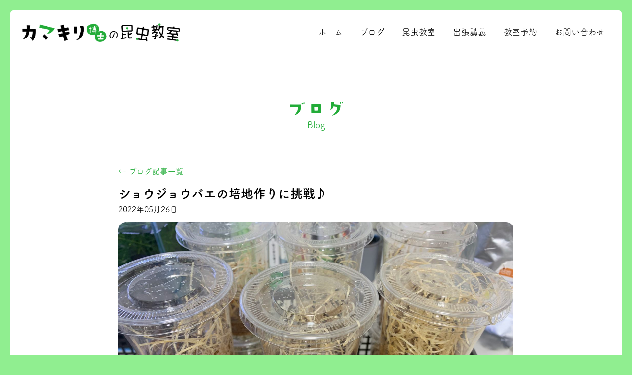

--- FILE ---
content_type: text/html; charset=UTF-8
request_url: http://kamakiri.sub.jp/2022/05/26/%E3%82%B7%E3%83%A7%E3%82%A6%E3%82%B8%E3%83%A7%E3%82%A6%E3%83%90%E3%82%A8%E3%81%AE%E5%9F%B9%E5%9C%B0%E4%BD%9C%E3%82%8A%E3%81%AB%E6%8C%91%E6%88%A6%E2%99%AA/
body_size: 8001
content:
<!DOCTYPE html>
<html lang="ja">
<html>
<head>
    <meta charset="UTF-8">
    <meta name="viewport" content="width=device-width, initial-scale=1.0">
    <meta http-equiv="X-UA-Compatible" content="ie=edge">
    <!-- ここにディスクリプション -->
    <meta name="description" content="カマキリの研究で「博士（農学）」と「気象予報士」の資格を有し、これまで様々な場所で子供からシニアまでを対象にして講演活動を行い、また、大学での講師経験など豊富な教育経験を積んできました。これらの経験を糧に、今後子供から保護者、シニアの方までが、昆虫や自然を通じて生活や教育に役立て、生きる力を身につけるきっかけ作りをしていきたいと思っています。現在、大阪（箕面・北浜）・兵庫（西宮）・京都・奈良を中心に昆虫教室を開校したり、全国様々な場所で日々講演活動を行っております。今までのカマキリ道（人生）が皆様に少しでも参考になり、お役に立てれば光栄です。">
    <title>カマキリ博士の昆虫教室</title>
    <link rel="shortcut icon" href="http://kamakiri.sub.jp/wp-content/themes/wp/">
    <link rel="stylesheet" href="http://kamakiri.sub.jp/wp-content/themes/wp/src/css/default.css">
    <link rel="stylesheet" href="http://kamakiri.sub.jp/wp-content/themes/wp/src/css/common.css">
    <link rel="stylesheet" href="http://kamakiri.sub.jp/wp-content/themes/wp/src/css/index.css">
    <link rel="icon" href="http://kamakiri.sub.jp/wp-content/themes/wp/src/img/kamakiri.png">
    <meta name='robots' content='max-image-preview:large' />
<link rel="alternate" type="application/rss+xml" title="カマキリ博士の昆虫教室 &raquo; ショウジョウバエの培地作りに挑戦♪ のコメントのフィード" href="http://kamakiri.sub.jp/2022/05/26/%e3%82%b7%e3%83%a7%e3%82%a6%e3%82%b8%e3%83%a7%e3%82%a6%e3%83%90%e3%82%a8%e3%81%ae%e5%9f%b9%e5%9c%b0%e4%bd%9c%e3%82%8a%e3%81%ab%e6%8c%91%e6%88%a6%e2%99%aa/feed/" />
<link rel="alternate" title="oEmbed (JSON)" type="application/json+oembed" href="http://kamakiri.sub.jp/wp-json/oembed/1.0/embed?url=http%3A%2F%2Fkamakiri.sub.jp%2F2022%2F05%2F26%2F%25e3%2582%25b7%25e3%2583%25a7%25e3%2582%25a6%25e3%2582%25b8%25e3%2583%25a7%25e3%2582%25a6%25e3%2583%2590%25e3%2582%25a8%25e3%2581%25ae%25e5%259f%25b9%25e5%259c%25b0%25e4%25bd%259c%25e3%2582%258a%25e3%2581%25ab%25e6%258c%2591%25e6%2588%25a6%25e2%2599%25aa%2F" />
<link rel="alternate" title="oEmbed (XML)" type="text/xml+oembed" href="http://kamakiri.sub.jp/wp-json/oembed/1.0/embed?url=http%3A%2F%2Fkamakiri.sub.jp%2F2022%2F05%2F26%2F%25e3%2582%25b7%25e3%2583%25a7%25e3%2582%25a6%25e3%2582%25b8%25e3%2583%25a7%25e3%2582%25a6%25e3%2583%2590%25e3%2582%25a8%25e3%2581%25ae%25e5%259f%25b9%25e5%259c%25b0%25e4%25bd%259c%25e3%2582%258a%25e3%2581%25ab%25e6%258c%2591%25e6%2588%25a6%25e2%2599%25aa%2F&#038;format=xml" />
<style id='wp-img-auto-sizes-contain-inline-css' type='text/css'>
img:is([sizes=auto i],[sizes^="auto," i]){contain-intrinsic-size:3000px 1500px}
/*# sourceURL=wp-img-auto-sizes-contain-inline-css */
</style>
<style id='wp-emoji-styles-inline-css' type='text/css'>

	img.wp-smiley, img.emoji {
		display: inline !important;
		border: none !important;
		box-shadow: none !important;
		height: 1em !important;
		width: 1em !important;
		margin: 0 0.07em !important;
		vertical-align: -0.1em !important;
		background: none !important;
		padding: 0 !important;
	}
/*# sourceURL=wp-emoji-styles-inline-css */
</style>
<style id='wp-block-library-inline-css' type='text/css'>
:root{--wp-block-synced-color:#7a00df;--wp-block-synced-color--rgb:122,0,223;--wp-bound-block-color:var(--wp-block-synced-color);--wp-editor-canvas-background:#ddd;--wp-admin-theme-color:#007cba;--wp-admin-theme-color--rgb:0,124,186;--wp-admin-theme-color-darker-10:#006ba1;--wp-admin-theme-color-darker-10--rgb:0,107,160.5;--wp-admin-theme-color-darker-20:#005a87;--wp-admin-theme-color-darker-20--rgb:0,90,135;--wp-admin-border-width-focus:2px}@media (min-resolution:192dpi){:root{--wp-admin-border-width-focus:1.5px}}.wp-element-button{cursor:pointer}:root .has-very-light-gray-background-color{background-color:#eee}:root .has-very-dark-gray-background-color{background-color:#313131}:root .has-very-light-gray-color{color:#eee}:root .has-very-dark-gray-color{color:#313131}:root .has-vivid-green-cyan-to-vivid-cyan-blue-gradient-background{background:linear-gradient(135deg,#00d084,#0693e3)}:root .has-purple-crush-gradient-background{background:linear-gradient(135deg,#34e2e4,#4721fb 50%,#ab1dfe)}:root .has-hazy-dawn-gradient-background{background:linear-gradient(135deg,#faaca8,#dad0ec)}:root .has-subdued-olive-gradient-background{background:linear-gradient(135deg,#fafae1,#67a671)}:root .has-atomic-cream-gradient-background{background:linear-gradient(135deg,#fdd79a,#004a59)}:root .has-nightshade-gradient-background{background:linear-gradient(135deg,#330968,#31cdcf)}:root .has-midnight-gradient-background{background:linear-gradient(135deg,#020381,#2874fc)}:root{--wp--preset--font-size--normal:16px;--wp--preset--font-size--huge:42px}.has-regular-font-size{font-size:1em}.has-larger-font-size{font-size:2.625em}.has-normal-font-size{font-size:var(--wp--preset--font-size--normal)}.has-huge-font-size{font-size:var(--wp--preset--font-size--huge)}.has-text-align-center{text-align:center}.has-text-align-left{text-align:left}.has-text-align-right{text-align:right}.has-fit-text{white-space:nowrap!important}#end-resizable-editor-section{display:none}.aligncenter{clear:both}.items-justified-left{justify-content:flex-start}.items-justified-center{justify-content:center}.items-justified-right{justify-content:flex-end}.items-justified-space-between{justify-content:space-between}.screen-reader-text{border:0;clip-path:inset(50%);height:1px;margin:-1px;overflow:hidden;padding:0;position:absolute;width:1px;word-wrap:normal!important}.screen-reader-text:focus{background-color:#ddd;clip-path:none;color:#444;display:block;font-size:1em;height:auto;left:5px;line-height:normal;padding:15px 23px 14px;text-decoration:none;top:5px;width:auto;z-index:100000}html :where(.has-border-color){border-style:solid}html :where([style*=border-top-color]){border-top-style:solid}html :where([style*=border-right-color]){border-right-style:solid}html :where([style*=border-bottom-color]){border-bottom-style:solid}html :where([style*=border-left-color]){border-left-style:solid}html :where([style*=border-width]){border-style:solid}html :where([style*=border-top-width]){border-top-style:solid}html :where([style*=border-right-width]){border-right-style:solid}html :where([style*=border-bottom-width]){border-bottom-style:solid}html :where([style*=border-left-width]){border-left-style:solid}html :where(img[class*=wp-image-]){height:auto;max-width:100%}:where(figure){margin:0 0 1em}html :where(.is-position-sticky){--wp-admin--admin-bar--position-offset:var(--wp-admin--admin-bar--height,0px)}@media screen and (max-width:600px){html :where(.is-position-sticky){--wp-admin--admin-bar--position-offset:0px}}

/*# sourceURL=wp-block-library-inline-css */
</style><style id='wp-block-paragraph-inline-css' type='text/css'>
.is-small-text{font-size:.875em}.is-regular-text{font-size:1em}.is-large-text{font-size:2.25em}.is-larger-text{font-size:3em}.has-drop-cap:not(:focus):first-letter{float:left;font-size:8.4em;font-style:normal;font-weight:100;line-height:.68;margin:.05em .1em 0 0;text-transform:uppercase}body.rtl .has-drop-cap:not(:focus):first-letter{float:none;margin-left:.1em}p.has-drop-cap.has-background{overflow:hidden}:root :where(p.has-background){padding:1.25em 2.375em}:where(p.has-text-color:not(.has-link-color)) a{color:inherit}p.has-text-align-left[style*="writing-mode:vertical-lr"],p.has-text-align-right[style*="writing-mode:vertical-rl"]{rotate:180deg}
/*# sourceURL=http://kamakiri.sub.jp/wp-includes/blocks/paragraph/style.min.css */
</style>
<style id='global-styles-inline-css' type='text/css'>
:root{--wp--preset--aspect-ratio--square: 1;--wp--preset--aspect-ratio--4-3: 4/3;--wp--preset--aspect-ratio--3-4: 3/4;--wp--preset--aspect-ratio--3-2: 3/2;--wp--preset--aspect-ratio--2-3: 2/3;--wp--preset--aspect-ratio--16-9: 16/9;--wp--preset--aspect-ratio--9-16: 9/16;--wp--preset--color--black: #000000;--wp--preset--color--cyan-bluish-gray: #abb8c3;--wp--preset--color--white: #ffffff;--wp--preset--color--pale-pink: #f78da7;--wp--preset--color--vivid-red: #cf2e2e;--wp--preset--color--luminous-vivid-orange: #ff6900;--wp--preset--color--luminous-vivid-amber: #fcb900;--wp--preset--color--light-green-cyan: #7bdcb5;--wp--preset--color--vivid-green-cyan: #00d084;--wp--preset--color--pale-cyan-blue: #8ed1fc;--wp--preset--color--vivid-cyan-blue: #0693e3;--wp--preset--color--vivid-purple: #9b51e0;--wp--preset--gradient--vivid-cyan-blue-to-vivid-purple: linear-gradient(135deg,rgb(6,147,227) 0%,rgb(155,81,224) 100%);--wp--preset--gradient--light-green-cyan-to-vivid-green-cyan: linear-gradient(135deg,rgb(122,220,180) 0%,rgb(0,208,130) 100%);--wp--preset--gradient--luminous-vivid-amber-to-luminous-vivid-orange: linear-gradient(135deg,rgb(252,185,0) 0%,rgb(255,105,0) 100%);--wp--preset--gradient--luminous-vivid-orange-to-vivid-red: linear-gradient(135deg,rgb(255,105,0) 0%,rgb(207,46,46) 100%);--wp--preset--gradient--very-light-gray-to-cyan-bluish-gray: linear-gradient(135deg,rgb(238,238,238) 0%,rgb(169,184,195) 100%);--wp--preset--gradient--cool-to-warm-spectrum: linear-gradient(135deg,rgb(74,234,220) 0%,rgb(151,120,209) 20%,rgb(207,42,186) 40%,rgb(238,44,130) 60%,rgb(251,105,98) 80%,rgb(254,248,76) 100%);--wp--preset--gradient--blush-light-purple: linear-gradient(135deg,rgb(255,206,236) 0%,rgb(152,150,240) 100%);--wp--preset--gradient--blush-bordeaux: linear-gradient(135deg,rgb(254,205,165) 0%,rgb(254,45,45) 50%,rgb(107,0,62) 100%);--wp--preset--gradient--luminous-dusk: linear-gradient(135deg,rgb(255,203,112) 0%,rgb(199,81,192) 50%,rgb(65,88,208) 100%);--wp--preset--gradient--pale-ocean: linear-gradient(135deg,rgb(255,245,203) 0%,rgb(182,227,212) 50%,rgb(51,167,181) 100%);--wp--preset--gradient--electric-grass: linear-gradient(135deg,rgb(202,248,128) 0%,rgb(113,206,126) 100%);--wp--preset--gradient--midnight: linear-gradient(135deg,rgb(2,3,129) 0%,rgb(40,116,252) 100%);--wp--preset--font-size--small: 13px;--wp--preset--font-size--medium: 20px;--wp--preset--font-size--large: 36px;--wp--preset--font-size--x-large: 42px;--wp--preset--spacing--20: 0.44rem;--wp--preset--spacing--30: 0.67rem;--wp--preset--spacing--40: 1rem;--wp--preset--spacing--50: 1.5rem;--wp--preset--spacing--60: 2.25rem;--wp--preset--spacing--70: 3.38rem;--wp--preset--spacing--80: 5.06rem;--wp--preset--shadow--natural: 6px 6px 9px rgba(0, 0, 0, 0.2);--wp--preset--shadow--deep: 12px 12px 50px rgba(0, 0, 0, 0.4);--wp--preset--shadow--sharp: 6px 6px 0px rgba(0, 0, 0, 0.2);--wp--preset--shadow--outlined: 6px 6px 0px -3px rgb(255, 255, 255), 6px 6px rgb(0, 0, 0);--wp--preset--shadow--crisp: 6px 6px 0px rgb(0, 0, 0);}:where(.is-layout-flex){gap: 0.5em;}:where(.is-layout-grid){gap: 0.5em;}body .is-layout-flex{display: flex;}.is-layout-flex{flex-wrap: wrap;align-items: center;}.is-layout-flex > :is(*, div){margin: 0;}body .is-layout-grid{display: grid;}.is-layout-grid > :is(*, div){margin: 0;}:where(.wp-block-columns.is-layout-flex){gap: 2em;}:where(.wp-block-columns.is-layout-grid){gap: 2em;}:where(.wp-block-post-template.is-layout-flex){gap: 1.25em;}:where(.wp-block-post-template.is-layout-grid){gap: 1.25em;}.has-black-color{color: var(--wp--preset--color--black) !important;}.has-cyan-bluish-gray-color{color: var(--wp--preset--color--cyan-bluish-gray) !important;}.has-white-color{color: var(--wp--preset--color--white) !important;}.has-pale-pink-color{color: var(--wp--preset--color--pale-pink) !important;}.has-vivid-red-color{color: var(--wp--preset--color--vivid-red) !important;}.has-luminous-vivid-orange-color{color: var(--wp--preset--color--luminous-vivid-orange) !important;}.has-luminous-vivid-amber-color{color: var(--wp--preset--color--luminous-vivid-amber) !important;}.has-light-green-cyan-color{color: var(--wp--preset--color--light-green-cyan) !important;}.has-vivid-green-cyan-color{color: var(--wp--preset--color--vivid-green-cyan) !important;}.has-pale-cyan-blue-color{color: var(--wp--preset--color--pale-cyan-blue) !important;}.has-vivid-cyan-blue-color{color: var(--wp--preset--color--vivid-cyan-blue) !important;}.has-vivid-purple-color{color: var(--wp--preset--color--vivid-purple) !important;}.has-black-background-color{background-color: var(--wp--preset--color--black) !important;}.has-cyan-bluish-gray-background-color{background-color: var(--wp--preset--color--cyan-bluish-gray) !important;}.has-white-background-color{background-color: var(--wp--preset--color--white) !important;}.has-pale-pink-background-color{background-color: var(--wp--preset--color--pale-pink) !important;}.has-vivid-red-background-color{background-color: var(--wp--preset--color--vivid-red) !important;}.has-luminous-vivid-orange-background-color{background-color: var(--wp--preset--color--luminous-vivid-orange) !important;}.has-luminous-vivid-amber-background-color{background-color: var(--wp--preset--color--luminous-vivid-amber) !important;}.has-light-green-cyan-background-color{background-color: var(--wp--preset--color--light-green-cyan) !important;}.has-vivid-green-cyan-background-color{background-color: var(--wp--preset--color--vivid-green-cyan) !important;}.has-pale-cyan-blue-background-color{background-color: var(--wp--preset--color--pale-cyan-blue) !important;}.has-vivid-cyan-blue-background-color{background-color: var(--wp--preset--color--vivid-cyan-blue) !important;}.has-vivid-purple-background-color{background-color: var(--wp--preset--color--vivid-purple) !important;}.has-black-border-color{border-color: var(--wp--preset--color--black) !important;}.has-cyan-bluish-gray-border-color{border-color: var(--wp--preset--color--cyan-bluish-gray) !important;}.has-white-border-color{border-color: var(--wp--preset--color--white) !important;}.has-pale-pink-border-color{border-color: var(--wp--preset--color--pale-pink) !important;}.has-vivid-red-border-color{border-color: var(--wp--preset--color--vivid-red) !important;}.has-luminous-vivid-orange-border-color{border-color: var(--wp--preset--color--luminous-vivid-orange) !important;}.has-luminous-vivid-amber-border-color{border-color: var(--wp--preset--color--luminous-vivid-amber) !important;}.has-light-green-cyan-border-color{border-color: var(--wp--preset--color--light-green-cyan) !important;}.has-vivid-green-cyan-border-color{border-color: var(--wp--preset--color--vivid-green-cyan) !important;}.has-pale-cyan-blue-border-color{border-color: var(--wp--preset--color--pale-cyan-blue) !important;}.has-vivid-cyan-blue-border-color{border-color: var(--wp--preset--color--vivid-cyan-blue) !important;}.has-vivid-purple-border-color{border-color: var(--wp--preset--color--vivid-purple) !important;}.has-vivid-cyan-blue-to-vivid-purple-gradient-background{background: var(--wp--preset--gradient--vivid-cyan-blue-to-vivid-purple) !important;}.has-light-green-cyan-to-vivid-green-cyan-gradient-background{background: var(--wp--preset--gradient--light-green-cyan-to-vivid-green-cyan) !important;}.has-luminous-vivid-amber-to-luminous-vivid-orange-gradient-background{background: var(--wp--preset--gradient--luminous-vivid-amber-to-luminous-vivid-orange) !important;}.has-luminous-vivid-orange-to-vivid-red-gradient-background{background: var(--wp--preset--gradient--luminous-vivid-orange-to-vivid-red) !important;}.has-very-light-gray-to-cyan-bluish-gray-gradient-background{background: var(--wp--preset--gradient--very-light-gray-to-cyan-bluish-gray) !important;}.has-cool-to-warm-spectrum-gradient-background{background: var(--wp--preset--gradient--cool-to-warm-spectrum) !important;}.has-blush-light-purple-gradient-background{background: var(--wp--preset--gradient--blush-light-purple) !important;}.has-blush-bordeaux-gradient-background{background: var(--wp--preset--gradient--blush-bordeaux) !important;}.has-luminous-dusk-gradient-background{background: var(--wp--preset--gradient--luminous-dusk) !important;}.has-pale-ocean-gradient-background{background: var(--wp--preset--gradient--pale-ocean) !important;}.has-electric-grass-gradient-background{background: var(--wp--preset--gradient--electric-grass) !important;}.has-midnight-gradient-background{background: var(--wp--preset--gradient--midnight) !important;}.has-small-font-size{font-size: var(--wp--preset--font-size--small) !important;}.has-medium-font-size{font-size: var(--wp--preset--font-size--medium) !important;}.has-large-font-size{font-size: var(--wp--preset--font-size--large) !important;}.has-x-large-font-size{font-size: var(--wp--preset--font-size--x-large) !important;}
/*# sourceURL=global-styles-inline-css */
</style>

<style id='classic-theme-styles-inline-css' type='text/css'>
/*! This file is auto-generated */
.wp-block-button__link{color:#fff;background-color:#32373c;border-radius:9999px;box-shadow:none;text-decoration:none;padding:calc(.667em + 2px) calc(1.333em + 2px);font-size:1.125em}.wp-block-file__button{background:#32373c;color:#fff;text-decoration:none}
/*# sourceURL=/wp-includes/css/classic-themes.min.css */
</style>
<link rel='stylesheet' id='contact-form-7-css' href='http://kamakiri.sub.jp/wp-content/plugins/contact-form-7/includes/css/styles.css?ver=5.7.5.1' type='text/css' media='all' />
<link rel='stylesheet' id='wp-pagenavi-css' href='http://kamakiri.sub.jp/wp-content/plugins/wp-pagenavi/pagenavi-css.css?ver=2.70' type='text/css' media='all' />
<link rel="https://api.w.org/" href="http://kamakiri.sub.jp/wp-json/" /><link rel="alternate" title="JSON" type="application/json" href="http://kamakiri.sub.jp/wp-json/wp/v2/posts/10062" /><link rel="EditURI" type="application/rsd+xml" title="RSD" href="http://kamakiri.sub.jp/xmlrpc.php?rsd" />
<meta name="generator" content="WordPress 6.9" />
<link rel="canonical" href="http://kamakiri.sub.jp/2022/05/26/%e3%82%b7%e3%83%a7%e3%82%a6%e3%82%b8%e3%83%a7%e3%82%a6%e3%83%90%e3%82%a8%e3%81%ae%e5%9f%b9%e5%9c%b0%e4%bd%9c%e3%82%8a%e3%81%ab%e6%8c%91%e6%88%a6%e2%99%aa/" />
<link rel='shortlink' href='http://kamakiri.sub.jp/?p=10062' />
</head>
<body>
    <div class = "All_wrap">
        <header>
            <div class = header_img>
                <a href="">
                    <img src="http://kamakiri.sub.jp/wp-content/themes/wp/src/img/main_logo.png" alt="">
                </a>    
            </div>
            
            <ul class = "header_menu">
                <li>
                    <a href="http://kamakiri.sub.jp/">ホーム</a>
                </li>
                <li>
                    <a href="http://kamakiri.sub.jp/allblog/">ブログ</a>
                </li>
                <li class = "hovermenu">
                    <a>昆虫教室</a>
                    <ul class = "menu__second-level">
                        <li>
                            <a href="http://kamakiri.sub.jp/weekend/">週末教室</a>
                        </li>
                        <li>
                            <a href="http://kamakiri.sub.jp/weekday/">平日教室</a>
                        </li>
                        <li>
                            <a href="http://kamakiri.sub.jp/online/">オンライン教室</a>
                        </li>
                        <li>
                            <a href="http://kamakiri.sub.jp/afterschool/">幼稚園アフタースクール</a>
                        </li>
                    </ul>
                </li>
                <li>
                    <a href="http://kamakiri.sub.jp/visiting/">出張講義</a>
                </li>
                <li>
                    <a href="http://kamakiri.sub.jp/reservation/">教室予約</a>
                </li>
                <li>
                    <a href="http://kamakiri.sub.jp/contact/">お問い合わせ</a>
                </li>
            </ul>
        </header>

        <div class = "HamburgerMenu">
            <div class="overlay" id="js-overlay"></div>
            <div class="hamburger" id="js-hamburger">
                <span class="hamburger__lineTop"></span>
                <span class="hamburger__lineCenter"></span>
                <span class="hamburger__lineBottom"></span>
            </div>
            <div class="sideMenu">
                <nav class = "menuWidth">
                    <ul>
                        <li>
                            <a href="http://kamakiri.sub.jp/">
                                <p class = "sideMenuTitle">ホーム</p>
                            </a>
                        </li>
                        <li>
                            <a href="http://kamakiri.sub.jp/allblog">
                                <p class = "sideMenuTitle">ブログ</p>
                            </a>
                        </li>
                        <li>
                            <p class = "sideMenuTitle">昆虫教室</p>
                            <ul class = "subMenu">
                                <li><a href = "http://kamakiri.sub.jp/weekend" class = "subMenuTitle">週末教室</a></li>
                                <li><a href = "http://kamakiri.sub.jp/weekday" class = "subMenuTitle">平日教室</a></li>
                                <li><a href = "http://kamakiri.sub.jp/online" class = "subMenuTitle">オンライン教室</a></li>
                                <li><a href = "http://kamakiri.sub.jp/afterschool" class = "subMenuTitle">幼稚園アフタースクール</a></li>

                            </ul>
                        </li>
                        <li>
                            <a href= "http://kamakiri.sub.jp/visiting">
                                <p class = "sideMenuTitle">出張講義</p>
                            </a>
                        </li>
                        <li>
                            <a href= "http://kamakiri.sub.jp/reservation">
                                <p class = "sideMenuTitle">教室予約</p>
                            </a>
                        </li>
                        <li>
                            <a href="http://kamakiri.sub.jp/contact">
                                <p class = "sideMenuTitle">お問い合せ</p>
                            </a>
                        </li>
                    </ul>
                </nav>
            </div>
        </div>        <div class = "PageTitle">
            <h2>ブログ</h2>
            <span>Blog</span>
        </div> 

        <div class = "BlogPage">
            <span class = "BlogBack"><a href="http://kamakiri.sub.jp/allblog/">← ブログ記事一覧</a></span>
            <div class = "BlogTitle">
                <h2>ショウジョウバエの培地作りに挑戦♪</h2>
                <span>2022年05月26日</span>
            </div>
            <div class = "BlogImage">
                		            <img width="2560" height="1920" src="http://kamakiri.sub.jp/wp-content/uploads/2022/05/IMG_0017-scaled.jpg" class="attachment-post-thumbnail size-post-thumbnail wp-post-image" alt="" decoding="async" fetchpriority="high" srcset="http://kamakiri.sub.jp/wp-content/uploads/2022/05/IMG_0017-scaled.jpg 2560w, http://kamakiri.sub.jp/wp-content/uploads/2022/05/IMG_0017-300x225.jpg 300w, http://kamakiri.sub.jp/wp-content/uploads/2022/05/IMG_0017-1024x768.jpg 1024w, http://kamakiri.sub.jp/wp-content/uploads/2022/05/IMG_0017-768x576.jpg 768w, http://kamakiri.sub.jp/wp-content/uploads/2022/05/IMG_0017-1536x1152.jpg 1536w, http://kamakiri.sub.jp/wp-content/uploads/2022/05/IMG_0017-2048x1536.jpg 2048w" sizes="(max-width: 2560px) 100vw, 2560px" />	                        </div>
            <div class = "BlogContent">
                <p>
<p>5月の昆虫教室では、カマキリの幼虫のエサとして利用するショウジョウバエの培地作り体験も開催しました♪<br><br>ただ、エサにするだけでなく、<strong>卵→幼虫→蛹→成虫</strong>（<strong><mark style="background-color:rgba(0, 0, 0, 0)" class="has-inline-color has-vivid-red-color">完全変態</mark></strong>）の流れを観察から学んでもらえたら光栄です。上手くいけば、小さなイモムシ型の幼虫が見られ、蛹、更に成虫になるところが観察できます♪<br><br><strong><mark style="background-color:rgba(0, 0, 0, 0)" class="has-inline-color has-vivid-cyan-blue-color">学校のテストで出るから完全変態を暗記するのではなく、完全変態の幼虫がイモムシ型（カブトムシ・チョウ・ハエ・ハチ）であることを知っていれば覚える必要はないのではないでしょうか？</mark></strong><br><br>これが、真の学びと思い皆さんにお渡ししました想いが詰まっています。<br><br></p>
</p>
            </div>
        </div>
<footer>
            <div class = "background2">
            </div>
            <div class = "FooterImg">
                <img src="http://kamakiri.sub.jp/wp-content/themes/wp/src/img/main_logo.png" alt="">
            </div>
            <ul class = "footer_menu">
                <li>
                    <a href = "http://kamakiri.sub.jp/">ホーム</a>
                </li>
                <li>
                    <a href = "http://kamakiri.sub.jp/allblog">ブログ</a>
                </li>
                <li>
                    <a href = "http://kamakiri.sub.jp/weekend">週末教室 </a>
                </li>
                <li>
                    <a href = "http://kamakiri.sub.jp/weekday">平日教室 </a>
                </li>
                <li>
                    <a href = "http://kamakiri.sub.jp/online">オンライン教室 </a>
                </li>
                <li>
                    <a href = "http://kamakiri.sub.jp/afterschool">幼稚園アフタースクール</a>
                </li>
                <li>
                    <a href = "http://kamakiri.sub.jp/visiting"> 出張講義</a>
                </li>
                <li>
                    <a href = "http://kamakiri.sub.jp/reservation">教室予約</a>
                </li>
                <li>
                    <a href = "http://kamakiri.sub.jp/contact">お問い合わせ</a>
                </li>
            </ul>
            <span>© 2022 カマキリ博士の昆虫教室</span>
            <div class = "background">
            </div>
        </footer>
    </div>
    <script type="speculationrules">
{"prefetch":[{"source":"document","where":{"and":[{"href_matches":"/*"},{"not":{"href_matches":["/wp-*.php","/wp-admin/*","/wp-content/uploads/*","/wp-content/*","/wp-content/plugins/*","/wp-content/themes/wp/*","/*\\?(.+)"]}},{"not":{"selector_matches":"a[rel~=\"nofollow\"]"}},{"not":{"selector_matches":".no-prefetch, .no-prefetch a"}}]},"eagerness":"conservative"}]}
</script>
<script type="text/javascript" src="http://kamakiri.sub.jp/wp-content/plugins/contact-form-7/includes/swv/js/index.js?ver=5.7.5.1" id="swv-js"></script>
<script type="text/javascript" id="contact-form-7-js-extra">
/* <![CDATA[ */
var wpcf7 = {"api":{"root":"http://kamakiri.sub.jp/wp-json/","namespace":"contact-form-7/v1"}};
//# sourceURL=contact-form-7-js-extra
/* ]]> */
</script>
<script type="text/javascript" src="http://kamakiri.sub.jp/wp-content/plugins/contact-form-7/includes/js/index.js?ver=5.7.5.1" id="contact-form-7-js"></script>
<script id="wp-emoji-settings" type="application/json">
{"baseUrl":"https://s.w.org/images/core/emoji/17.0.2/72x72/","ext":".png","svgUrl":"https://s.w.org/images/core/emoji/17.0.2/svg/","svgExt":".svg","source":{"concatemoji":"http://kamakiri.sub.jp/wp-includes/js/wp-emoji-release.min.js?ver=6.9"}}
</script>
<script type="module">
/* <![CDATA[ */
/*! This file is auto-generated */
const a=JSON.parse(document.getElementById("wp-emoji-settings").textContent),o=(window._wpemojiSettings=a,"wpEmojiSettingsSupports"),s=["flag","emoji"];function i(e){try{var t={supportTests:e,timestamp:(new Date).valueOf()};sessionStorage.setItem(o,JSON.stringify(t))}catch(e){}}function c(e,t,n){e.clearRect(0,0,e.canvas.width,e.canvas.height),e.fillText(t,0,0);t=new Uint32Array(e.getImageData(0,0,e.canvas.width,e.canvas.height).data);e.clearRect(0,0,e.canvas.width,e.canvas.height),e.fillText(n,0,0);const a=new Uint32Array(e.getImageData(0,0,e.canvas.width,e.canvas.height).data);return t.every((e,t)=>e===a[t])}function p(e,t){e.clearRect(0,0,e.canvas.width,e.canvas.height),e.fillText(t,0,0);var n=e.getImageData(16,16,1,1);for(let e=0;e<n.data.length;e++)if(0!==n.data[e])return!1;return!0}function u(e,t,n,a){switch(t){case"flag":return n(e,"\ud83c\udff3\ufe0f\u200d\u26a7\ufe0f","\ud83c\udff3\ufe0f\u200b\u26a7\ufe0f")?!1:!n(e,"\ud83c\udde8\ud83c\uddf6","\ud83c\udde8\u200b\ud83c\uddf6")&&!n(e,"\ud83c\udff4\udb40\udc67\udb40\udc62\udb40\udc65\udb40\udc6e\udb40\udc67\udb40\udc7f","\ud83c\udff4\u200b\udb40\udc67\u200b\udb40\udc62\u200b\udb40\udc65\u200b\udb40\udc6e\u200b\udb40\udc67\u200b\udb40\udc7f");case"emoji":return!a(e,"\ud83e\u1fac8")}return!1}function f(e,t,n,a){let r;const o=(r="undefined"!=typeof WorkerGlobalScope&&self instanceof WorkerGlobalScope?new OffscreenCanvas(300,150):document.createElement("canvas")).getContext("2d",{willReadFrequently:!0}),s=(o.textBaseline="top",o.font="600 32px Arial",{});return e.forEach(e=>{s[e]=t(o,e,n,a)}),s}function r(e){var t=document.createElement("script");t.src=e,t.defer=!0,document.head.appendChild(t)}a.supports={everything:!0,everythingExceptFlag:!0},new Promise(t=>{let n=function(){try{var e=JSON.parse(sessionStorage.getItem(o));if("object"==typeof e&&"number"==typeof e.timestamp&&(new Date).valueOf()<e.timestamp+604800&&"object"==typeof e.supportTests)return e.supportTests}catch(e){}return null}();if(!n){if("undefined"!=typeof Worker&&"undefined"!=typeof OffscreenCanvas&&"undefined"!=typeof URL&&URL.createObjectURL&&"undefined"!=typeof Blob)try{var e="postMessage("+f.toString()+"("+[JSON.stringify(s),u.toString(),c.toString(),p.toString()].join(",")+"));",a=new Blob([e],{type:"text/javascript"});const r=new Worker(URL.createObjectURL(a),{name:"wpTestEmojiSupports"});return void(r.onmessage=e=>{i(n=e.data),r.terminate(),t(n)})}catch(e){}i(n=f(s,u,c,p))}t(n)}).then(e=>{for(const n in e)a.supports[n]=e[n],a.supports.everything=a.supports.everything&&a.supports[n],"flag"!==n&&(a.supports.everythingExceptFlag=a.supports.everythingExceptFlag&&a.supports[n]);var t;a.supports.everythingExceptFlag=a.supports.everythingExceptFlag&&!a.supports.flag,a.supports.everything||((t=a.source||{}).concatemoji?r(t.concatemoji):t.wpemoji&&t.twemoji&&(r(t.twemoji),r(t.wpemoji)))});
//# sourceURL=http://kamakiri.sub.jp/wp-includes/js/wp-emoji-loader.min.js
/* ]]> */
</script>
    
    
    <script src="https://code.jquery.com/jquery-3.2.1.min.js"></script>
    <script type="text/javascript" src="http://kamakiri.sub.jp/wp-content/themes/wp/src/js/script.js"></script>
</body>
</html>

--- FILE ---
content_type: text/css
request_url: http://kamakiri.sub.jp/wp-content/themes/wp/src/css/default.css
body_size: 1135
content:
body{
    font-family: fot-tsukuardgothic-std,sans-serif;
    font-weight: 400;
    font-style: normal;
    background-color: #90EE90;
}

header{
    height: 90px;
    border-top-left-radius: 10px;
    border-top-right-radius: 10px;
    background-color: #fff;
    display: flex;
    position: relative;
    top:-10px;
}


header img{
    padding: 26.5px 0 26.5px 25px;
}

.header_menu{
    display: flex;
    list-style: none;
    font-size: 17px;
    line-height: 20px;
    padding: 35px 0;
    position: absolute;
    right: 0;
}


.header_menu li{
    margin-right: 35px;
}

.header_img{
    width: 320px;
}

.header_img a img{
    width: 100%;
}

.header_img img{
    width: 100%;
}

.All_wrap{
    background-color: #fff;
    margin: 30px 20px 30px 20px;
}

.FooterImg{
    margin: 20px auto 0 auto;
    width: 750px;

}

.FooterImg img{
    width: 100%;
}

.footer_menu{
    display: flex;
    list-style: none;
    justify-content: center;
    gap: 10px 30px; 
    flex-wrap: wrap;
    width: 90%;
    margin: 0 auto;
    margin-top: 15px;  
}


.footer_menu li{
    font-size: 17px;
}


footer span{
    font-size: 12px;
    line-height: 15px;
    text-align: center;
    display: block;
    margin: 20px 0 -10px 0;
}



/**/
.sideMenu a{
    text-decoration: none;
    color: #000;
}

.menuWidth{
    width: 215px;
    margin: 0 auto;
}

.HamburgerMenu {
    background-color: #000;
    position: fixed;
    top: 0;
    width: 100%;
    z-index: 30;
}


.sideMenu {
    background-color: #90EE90;
    height: 100%;
    overflow-y: auto;
    padding-top: 80px;
    position: fixed;
    right: -300px;
    transition: all 0.6s;
    top: 0;
    width: 280px;
    z-index: 400;
    font-weight: bold;
}

.sideMenu li {
    padding: 10px 0 10px 15px;
}

.hamburger {
    cursor: pointer;
    height: 80px;
    position: absolute;
    right: 35px;
    top: 0;
    width: 80px;
    z-index: 1200;
    background-color: #90EE90;
    border-bottom-left-radius: 15px;
}

.hamburger span {
    background-color: #000;
    height: 2px;
    /* height: 3px; */
    left: 17.5px;
    position: absolute;
    transition: all 0.6s;
    width: 45px;
    border-radius: 3px;
}

.hamburger__lineTop {
    top: 30px;
}
.hamburger__lineCenter {
    top: 39px;
}
.hamburger__lineBottom {
    top: 48px;
}

.overlay {
    background-color: #fff;
    cursor: pointer;
    height: 100vh;
    left: 0;
    opacity: 0;
    position: fixed;
    top: 0;
    transition: all 0.6s;
    visibility: hidden;
    width: 100vw;
    z-index: 100;
}

.nav-open .sideMenu {
    background-color: #90EE90;
    z-index: 1000;
    right: 0;
}

.nav-open .hamburger__lineTop {
    top: 39px;
    transform: rotate(45deg);
}
.nav-open .hamburger__lineCenter {
    left: 50%;
    width: 0;
}
.nav-open .hamburger__lineBottom {
    top: 39px;
    transform: rotate(-45deg);
}
.nav-open .overlay {
    opacity: 0.4;
    visibility: visible;
}

section {
    margin: 0 auto 200px;
    text-align: center;
    width: 80%;
}


ul{
    list-style: none;
}

.sideMenuLogo{
    /* margin-top: 110px; */
    position: absolute;
    width: 180px;
    /* bottom: 90px; */
    /* left: 40px; */
    bottom: 100px;
    right: 0;
    bottom: 100px;
    left: 0;
    margin: auto;
}

.sideMenuLogo img{
    width: 100%;
}


.HamburgerMenu{
    display: none;
}

.sideMenuTitle {
    font-size: 18px;
    letter-spacing: 0.5px;
    color: #000;
}

.subMenuTitle{
    font-size: 16px;
}



@media screen and (max-width: 1024px){
    .footer_menu li{
        font-size: 15px;
    }

    .HamburgerMenu{
        display: block;
    }
    
    .header_menu{
        display: none;
    }

    .subMenu li{
        padding: 8px 0 8px 15px;
    }
}

@media screen and (max-width: 959px){
    .footer_menu li {
        font-size: 13px;
    }
}

@media screen and (max-width: 769px){
    footer span {
        font-size: 10px;
    }

}

@media screen and (max-width: 559px){
    .header_img {
        width: 220px;
    }
}






--- FILE ---
content_type: text/css
request_url: http://kamakiri.sub.jp/wp-content/themes/wp/src/css/common.css
body_size: 161
content:
p{
    text-align: justify;
    font-feature-settings: "palt";
}

* {
	margin:0; 
    padding:0; 		
}

a{
    text-decoration: none;
    color: #000;
}


/* 320px 

559px

959px

1024px */

--- FILE ---
content_type: text/css
request_url: http://kamakiri.sub.jp/wp-content/themes/wp/src/css/index.css
body_size: 4119
content:

.Top_main{
    padding: 120px 0 0px 0;
    left: 0;
    /* right: 20px; */
    background-color: #fff;
    position: relative;
}

.top1{
    width: 70px;
    position: absolute;
    top: 300px;
    left: 20%;
}

.top2{
    width: 70px;
    position: absolute;
    top: 80px;
    left: 4%;

}
.top3{
    width: 70px;
    position: absolute;
    top: 20px;
    left: 30%;

}
.top4{
    width: 70px;
    position: absolute;
    top: 20px;
    left: 60%;

}
.top5{
    width: 70px;
    position: absolute;
    top: 90px;
    right: 4%;
}

.top6{
    width: 70px;
    position: absolute;
    top: 320px;
    right: 25%;
}

.main_logo{
    width: 750px;
    margin: 0 auto;
}


.main_logo img{
    width: 100%;
}


.main_person{
    width: 180px;
    margin: 50px auto 30px auto;
    line-height: 1px;
}

.main_person img{
    width: 100%;
}

.TopBlog{
    background-color: #F8F8F8;
    padding: 60px 0 60px 0;
}

.SectionTitle{
    text-align: center;
    margin-bottom: 50px;
}

.SectionTitle h2{
    font-family: ab-kirigirisu, sans-serif;
    font-style: normal;
    font-weight: 400;
    font-size: 40px;
    color: #22AC38;
}


.SectionTitle span{
    font-size: 18px;
    color: #22AC38;
    display:block;
    margin-top: -5px;
}


.TopBlog_recent{
    max-width: 959px;
    display: flex;
    gap: 0 50px;
    justify-content: center;
    margin: 0 auto;

}

.BlogBox{
    width: 280px;
}

.BlogBox_img{
    position: relative;
}

.BlogDate{
    position: absolute;
    width: 90px;
    height: 60px;
    background-color: #fff;
    top: -0.5px;
    left: -1px;
    border-bottom-right-radius: 10px;
    border-top-left-radius: 10px;
    z-index: 10;
}

.BlogDate_year{
    color: #22AC38;
    text-align: center;
    display: block;
    font-size: 11px;
    line-height: 15px;
    margin-top: 12px;
}

.BlogDate_year span{
    font-size: 10px;
    line-height: 15px;
    margin-top: 12px;
}

.BlogDate_date{
    color: #22AC38;
    text-align: center;
    display: block;
    font-size: 20px;
    line-height: 20px;
}

.Blog_img{
    width: 280px;
    height: 190px;
    border-radius: 15px;
    overflow: hidden;
}

.Blog_img img{
    width: 100%;
    height: 100%;
    border-radius: 15px;
    overflow: hidden;
    object-fit: cover;
    transition:1s all;
}


.Blog_img img:hover{
    transform:scale(1.2,1.2);
    transition:1s all;
    border-radius: 15px;
}

.BlogBox h3{
    font-weight: 400;
    margin-top: 15px;
    font-size: 18px;
    line-height: 25px;
}

.btn{
    margin-top: 40px;
    width: 165px;
    height: 50px;
    margin: 50px auto 0 auto;
    border-radius: 30px;
    background-color: #22AC38;
}

.btn span{
    font-size: 18px;
    line-height: 50px;
    text-align: center;
    display: block;
    font-family: ab-kirigirisu, sans-serif;
    font-style: normal;
    font-weight: 400;
    color: #fff;
}

.TopClass{
    padding: 60px 0 50px 0;
}

.TopClass_flex{
    display: flex;
    /* width: 1040px; */
    margin: 0 auto;
    justify-content: center;
}

.TopClass_name{
    width: 200px;
    text-align: center;
    writing-mode: vertical-lr;
    align-items: center;
    display: flex;
    letter-spacing: 10px;
    /* margin-top: 35px; */
    font-size: 25px;
    font-family: ab-kirigirisu, sans-serif;
    font-style: normal;
    font-weight: 400;
    justify-content: center;
    line-height: 45px;
}  

.title p{
    letter-spacing: 0.5px;
    text-align: start;
    font-size: 16px;
}

.TopClass_row{
    border-bottom: 1px solid #000;
    padding: 0 20px 10px 0px;
    margin-bottom: 10px;
}

.TopClass_row:nth-child(6){
    border-bottom: 0px;
}

.TopClass_info{
    width: 700px;
    /* margin: 0 auto; */
}


.title {
    position: relative;
    cursor: pointer;
    font-weight: normal;
    padding: 0 0 0 50px;
    transition: all .5s ease;
}

.title span{
    font-size: 14px;
}

.title::before,
.title::after{
    position: absolute;
    content:'';
    width: 12px;
    height: 2px;
    background-color: #000;
    
}
.title::before{
    top: 48%;
    left: 15px;
    transform: rotate(0deg);
    
}
.title::after{    
    top: 48%;
    left: 15px;
    transform: rotate(90deg);

}

.title.close::before{
  transform: rotate(45deg);
}

.title.close::after{
  transform: rotate(-45deg);
}

.box {
    display: none;
    margin: 20px 0px 10px 50px;
}

.box h2{
    font-size: 18px;
    line-height: 20px;
    margin-bottom: 3px;

}

.box p{
    font-size: 15px;
    margin-bottom: 8px;
    margin-left: 8px;
    line-height: 20px;
}

.TopClass_flex:nth-child(2),
.TopClass_flex:nth-child(3){
    margin-top: 40px;
}

.background{
    background-color: #fff;
    height: 20px;
    border-bottom-left-radius: 10px;
    border-bottom-right-radius: 10px;
    position: relative;
    bottom: -10px;
}

.background2{
    background-color: #fff;
    height: 20px;
    border-top-left-radius: 10px;
    border-top-right-radius: 10px;
    position: relative;
    top: -10px;
}

.TopAbout{
    background-color: #90EE90;
    padding: 60px;
}

.white{
    color: #fff!important;
}

.TopAbout_profile{
    display: flex;
    flex: wrap;
    justify-content: center;

}

.TopAbout_profileimg{
    width: 250px;
    height: 250px;
    border-radius: 50%;
    background-color: #fff;
    display: flex;
    justify-content: center;
    align-items: center;
}

.TopAbout_profileimg img{
    width: 93%;
    border-radius: 50%;
}

.TopAbout_profilename{
    width: 300px;
    text-align: center;
}

.TopAbout_profilename h2{
    font-size: 60px;
    line-height: 65px;
    margin-top: 85px;
}


.TopAbout_messagetitle{
    max-width: 900px;
    margin: 50px auto 0 auto;
}


.TopAbout_messagetitle img{
    width: 50px;
    height: 50px;
    line-height: 1px;
}

.TopAbout_messagetitle span{
    font-size: 40px;
    vertical-align: top;
    font-family: ab-kirigirisu, sans-serif;
    font-style: normal;
    font-weight: 400;
}

.TopAbout_message{
    max-width: 870px;
    margin: 0 auto;
    background-color: #fff;
    border-radius: 10px;
    padding: 60px;
    line-height: 45px;
    font-size: 16px;
    letter-spacing: 0.5px;
}

.TopAbout_message p{
    margin-bottom: 15px;
}


.TopAbout_message p:last-child{
    margin-bottom: 0px;
}

.TopAbout_career{
    margin-top: 100px;
    display: flex;
    justify-content: center;

}

.TopAbout_careerback{
    width: 640px;
    height: 430px;
    border-radius: 33% 67% 38% 62% / 47% 47% 53% 53%;
    background-color: #fff;
}

.TopAbout_careerback div{
    width: 450px;
    margin: 70px auto 0 auto;
}

.TopAbout_careerback div h2{
    font-family: ab-kirigirisu, sans-serif;
    font-style: normal;
    font-weight: 400;
    font-size: 38px;
}

.TopAbout_careerback div ul{
    list-style: none;
    margin-top: 20px;
    font-size: 16px;
}

.TopAbout_careerimg1{
    width: 260px;
    margin-left: 120px;
}

.TopAbout_careerimg1 img{
    width: 100%;
}

.TopAbout_careerimg2{
    width: 200px;
    margin-right: 120px;
    display: flex;
    align-items: flex-end;

}

.TopAbout_careerimg2 img{
    width: 100%;
}


.TopAbout_career2{
    margin-top: 20px;
    display: flex;
    justify-content: center;

}

.TopAbout_careerback2{
    width: 640px;
    height: 430px;
    border-radius: 57% 43% 64% 36% / 43% 60% 40% 57%;
    background-color: #fff;
}


.TopAbout_careerback2 div{
    width: 350px;
    margin: 80px auto 0 auto;
}

.TopAbout_careerback2 div h2{
    font-family: ab-kirigirisu, sans-serif;
    font-style: normal;
    font-weight: 400;
    font-size: 38px;
}

.TopAbout_careerback2 div ul{
    list-style: none;
    margin-top: 20px;
    font-size: 16px;
}


.TopAbout_career3{
    margin-top: 80px;
}

.TopAbout_careerback3{
    border-radius: 61% 39% 55% 45% / 43% 49% 51% 57%;
    background-color: #fff;
    max-width: 1000px;
    height: 800px;
    margin: 0 auto;
}

.TopAbout_careerback3 div{
    width: 700px;
    padding-top: 60px;
    margin: 0 auto;
}

.TopAbout_careerback3 div h2{
    text-align: center;
    font-family: ab-kirigirisu, sans-serif;
    font-style: normal;
    font-weight: 400;
}

.TopAbout_careerback3 div h3{
    text-align: center;
    margin-top: 30px;
    font-size: 20px;

}


.TopAbout_careerback3 div p{
    text-align: center;
}


.left{
    text-align: left!important;
}


.btn2{
    margin-top: 40px;
    width: 250px;
    height: 50px;
    margin: 50px auto 0 auto;
    border-radius: 30px;
    background-color: #22AC38;
}

.btn2 span{
    font-size: 18px;
    line-height: 50px;
    text-align: center;
    display: block;
    font-family: ab-kirigirisu, sans-serif;
    font-style: normal;
    font-weight: 400;
    color: #fff;
}







/*blog.html*/
.PageTitle{
    text-align: center;
    margin: 80px 0;
}

.PageTitle h2{
    font-family: ab-kirigirisu, sans-serif;
    font-style: normal;
    font-weight: 400;
    font-size: 40px;
    color: #22AC38;
}


.PageTitle span{
    font-size: 18px;
    color: #22AC38;
    display:block;
    margin-top: -5px;
}

.Blog{
    max-width: 959px;
    display: flex;
    flex-wrap: wrap;
    gap: 50px 50px;
    justify-content: center;
    margin: 0 auto;
}

/*pagination*/

.pagination{
    margin: 50px 0 20px 0;
}


.screen-reader-text{
    display: none;
}

.wp-pagenavi{
    display: none;
}

.pagination ul{
    list-style: none;
    display: flex;
    justify-content: center;
    gap: 0 40px;
}


.pagination ul li a{
    padding: 0 5px 5px 5px;
}


.pagination ul li span{
    padding: 0 5px 5px 5px;
}


.current{
    border-bottom: 2px solid #22AC38;
}




/*weekend*/
.ClassSection{
    display: flex;
    flex-wrap: wrap;
    gap: 0 100px;
    justify-content: center;
}

.ClassSection2{
    display: flex;
    flex-wrap: wrap-reverse;
    gap: 0 100px;
    justify-content: center;
    margin-top: 40px;

}

.ClassSection_img{
    width: 420px;
    height: 280px;
    border-radius: 30px;
    overflow: hidden;
}

.ClassSection_img img{
    width: 100%;
    border-radius: 30px;
}

.ClassSection_text{
    display: flex;
    align-items: center;
    width: 380px;
    margin-left: 20px;
}


.ClassSection_text p{
    line-height: 48px;
    font-size: 16px;
}

.ClassSection:nth-child(2){
    margin-top: 50px;
}

.WeekendSchedule{
    padding-top: 80px;
    margin-bottom: 60px;
}


.WeekdayInfo{
    margin-top: 80px;
    margin-bottom: 60px;
}


.WeekdayInfo_center{
    width: 700px;
    margin: 0 auto;
}

.box_flex{
    display: flex;
    flex-wrap: wrap;
    gap: 0 20px;
    margin-top: 10px;
}

.box_flex h2{
    width: 90px;
    text-align: justify;
	text-align-last: justify;
	text-justify: inter-character;
}

.box_flex p{
    width: 500px;
}

.top-reserve{
    text-align: center;
    width: 100px;
    background-color: #90EE90;
    margin: 10px auto 0 auto;
}




.menu__second-level {
    position: absolute;
    /* opacity: 0; */
    display: none;
    /* top: 1px; */
    /* left: 0px; */
    -webkit-transition: all .2s ease;
    transition: all .2s ease;
    width: auto;
    /* background-color: red; */
    padding-left: 10px;
    padding-bottom: 20px; 
    list-style: none;
    z-index: 100;
}

.menu__second-level li{
    margin-top: 15px;
}

.hovermenu:hover .menu__second-level {
    /* top: 60px; */
    display: block;
    /* visibility: visible; */
    /* opacity: 1; */
}



/*Online*/

.OnlineNotice{
    font-size: 15px;
    text-align: center;
    margin: 40px 0 0 0;
}

.OnlineInfo{
    margin-top: 80px;
    margin-bottom: 60px;
}

.OnlineInfo_center{
    width: 700px;
    margin: 0 auto;
}

.OnlineBorder {
    border-bottom: 1px solid #22AC38;
    width: 900px;
    margin-bottom: 80px;
    margin: 0 auto 80px auto;
}


.OnlineHahaInfo p{
    text-align: center;
}

.OnlineHahaInfo{
    margin-bottom: 50px;
}



/*visiting*/


.VL_title{
    display: flex;
}

.VL_img{
    width: 100px;
    height: 100px;
}

.VL_img img{
    width: 100%;
}

.VL_name h3{
    font-size: 30px;
    line-height: 30px;
    font-weight: 400;
}

.VL_name span{
    font-size: 20px;
    line-height: 20px;
}

.VL_name{
    padding: 18px 0;
}

.VL{
    width: 800px;
    margin: 0 auto;
}

.VisittingLecture{
    margin-top: 80px;
    margin-bottom: 60px;
}

.VL_info{
    margin: 0 auto;
}

.VL_row{
    display: flex;
    flex-wrap: wrap;
    gap:0 30px;
    justify-content: center;
    margin-top: 30px;
}


.VL_left{
    width: 100px;
}

.VL_left h2{
    font-size: 18px;
    line-height: 18px;
    text-align: justify;
	text-align-last: justify;
	text-justify: inter-character;
}

.VL_right{
    width: 420px;
}

.VL_right p{
    font-size: 15px;
    line-height: 20px;
}

.VL:nth-child(2){
    margin-top: 60px;
}



/*After school*/


.AfterSchoolInfo{
    margin-top: 80px;
    margin-bottom: 60px;
}


.AfterSchoolInfo_center{
    width: 700px;
    margin: 0 auto;
}


/*ブログ記事*/
.BlogPage{
    width: 800px;
    margin: 0 auto;
    margin-top: -20px;
    margin-bottom: 60px;
}

.BlogBack a{
    color: #22AC38;
}

.BlogTitle{
    margin-top: 15px;
}

.BlogTitle h2{
    font-size: 25px;
    line-height: 30px;
}

.BlogImage{
    width: 800px;
    border-radius: 15px;
    overflow: hidden;
    margin-top: 10px;
}

.BlogImage img{
    width: 100%;
    height: 500px;
    border-radius: 15px;
    object-fit: cover;
    overflow: hidden;
}

.BlogContent{
    margin-top: 20px;
    font-size: 16px;
}

.BlogContent p{
    letter-spacing: 1px;
}

.pagination{
    font-size: 14px;
}


.Reservation{
    width: 50%;
    margin: 0 auto 60px auto;
}

.contact-form{
    width: 60%;
    max-width: 1040px;
    margin: 60px auto 60px auto;
}

.contact-from_row{
    display: flex;
    flex-wrap: wrap;
    gap: 0 5%;
    margin-bottom: 20px;
}

.contact-form_left{
    width: 25%;
}

.contact-form_right{
    width: 70%;

}

.contact-form_right input{
    border: 1px solid #ddd;
    border-radius: 3px;
    height: 35px;
    width: 100%;
    font-size: 18px;
}

.contact-form_left p {
    text-align: left;
}

.contact-form_left span {
    padding: 3px 5px;
    font-size: 13px;
    line-height: 35px;
    border-radius: 3px;
    color: #fff;
    margin-left: 10px;
    background-color: red;
    white-space: nowrap;
}

.contact-form_right textarea{
    border: 1px solid #ddd;
    border-radius: 3px;
    height: 100px;
    width: 100%;
    font-size: 18px;
}

.contact-form_btn{
    width: 120px;
    height: 50px;
    line-height: 50px;
    text-align: center;
    margin: 0 auto;
    background-color: #22AC38;
    color: #fff;
}

.contact-form_btn input{
    width: 120px;
    height: 50px;
    line-height: 50px;
    text-align: center;
    margin: 0 auto;
    background-color: #22AC38;
    color: #fff;
    border: 0px;
}

.contact-form_right input::placeholder {
    font-size: 14px;
    margin-left: 5px;
}

@media screen and (max-width: 1024px){
    .Reservation{
        width: 80%;
        margin: 0 auto 60px auto;
    }
}

@media screen and (max-width: 959px){

    .TopBlog_recent{
        width: 90%;
    }

    .TopBlog_recent{
        width: 90%;
        gap: 0 5%;
    }

    .Blog_img{
        width: 100%;
        height: 170px;
    }

    .BlogBox{
        width: 30%;
    }

    .BlogBox h3{
        font-size: 15px;
    }

    .TopClass_info{
        width: 650px;
    }

    .TopAbout_careerback div{
        width: 400px;
        margin: 70px auto 0 auto;
    }

    .TopAbout_careerback div ul{
        font-size: 14.5px;
    }

    .TopAbout_careerback2 div ul{
        font-size: 14.5px;
    }

    .TopAbout_careerback3 div p{
        font-size: 14.5px;
    }

    .TopAbout_careerback3 div{
        padding-top: 90px;
    }

    .Blog{
        width: 90%;
        gap: 40px 5%;
    }

    .ClassSection{
        gap: 0 20px;
    }

    .ClassSection2{
        gap: 0 20px;
    }

    .ClassSection_img {
        width: 400px;
        height: 260px;
    }

    .ClassSection_text {
        width: 360px;
    }

    .ClassSection_text p {
        line-height: 45px;
        font-size: 15px;
    }

    .OnlineBorder {
        width:85%;
    }

    .main_logo{
        width: 70%;
    }

    .TopAbout_careerback3 div{
        width: 80%;
    }

    .FooterImg{
        width: 70%;
    }

    .TopAbout_careerimg1 {
        width: 260px;
        margin-left: 60px;
    }

    .TopAbout_careerimg2 {
        margin-right: 60px;
    }




}



@media screen and (max-width: 769px){
    .TopClass_info{
        width: 75%;
    }

    .TopClass_name{
        width: 15%;
    }

    .TopAbout_careerback div{
        width: 350px;
        margin: 50px auto 0 auto;

    }

    .TopAbout_careerback div ul {
        font-size: 14.5px;
    }

    .TopAbout_careerimg1{
        width: 200px;
    }

    .TopAbout {
        padding: 20px;
        padding-top: 50px;
    }

    .TopAbout_careerback3 div {
        padding-top: 60px;
    }

    .VL{
        width: 90%;
    }

    .ClassSection_text{
        margin-top: 20px;
    }

    .BlogPage{
        width: 90%;
    }

    .BlogImage{
        width: 100%;
        height: 420px;
    }


    .BlogImage img{
        width: 100%;
        height: 420px;
    }

    .BlogContent {
        margin-top: 20px;
        font-size: 15px;
    }

    .BlogTitle h2 {
        font-size: 20px;
        line-height: 30px;
    }

    .Blog_img {
        width: 100%;
        height: 130px;
    }




}

@media screen and (max-width: 700px){
    .TopAbout_careerimg1{
        display: none;
    }

    .TopAbout_careerimg2{
        display: none;
    }
}

@media screen and (max-width: 559px){
    .TopClass_info{
        width: 100%;
    }

    .TopBlog_recent{
        width: 60%;
        gap: 40px 5%;
        }

    .BlogBox{
        width: 100%;
    }

    .TopBlog_recent{
        flex-wrap: wrap;
    }

    .Blog_img{
        height: 200px;
    }

    .TopClass_flex{
        flex-wrap: wrap;
        justify-content:left;
        width: 80%;
        margin: 0 auto;

    }

    .TopClass_name {
        width: 100%;
        text-align: left;
        writing-mode:initial;
        display: flex;
        letter-spacing: 5px;
        font-size: 22px;
        justify-content: left;
        margin-bottom: 15px;
    }

    .TopClass_name h2 br{
        display: none;
    }

    .title p {
        font-size: 15px;
    }

    .box_flex p {
        width: 100%;
    }

    .box p {
        font-size: 14px;
        margin-bottom: 8px;
        margin-left: 8px;
        line-height: 18px;
    }

    .TopAbout{
        padding: 20px;
        padding-top: 50px;
    }

    .TopAbout_profileimg{
        width: 180px;
        height: 180px;
    }

    .TopAbout_profilename h2 {
        font-size: 50px;
        line-height: 65px;
        margin-top: 45px;
    }

    .TopAbout_profilename {
        width: 50%;
        text-align: center;
    }

    .TopAbout_messagetitle img{
        width: 30px;
        height: 30px;
    }

    .TopAbout_messagetitle span {
        font-size: 30px;
    }

    .TopAbout_message {
        max-width: 870px;
        margin: 0 auto;
        background-color: #fff;
        border-radius: 10px;
        padding: 30px;
        line-height: 40px;
        font-size: 16px;
    }

    .TopAbout_careerimg1{
        display: none;
    }

    .TopAbout_careerimg2{
        display: none;
    }

    .TopAbout_careerback3 div h3 {
        margin-top: 15px;
        font-size: 18px;
    }

    .TopAbout_careerback3 div{
        padding-top: 80px;
    }

    .btn2{
        margin-bottom: 50px;
    }

    .All_wrap {
        margin: 20px 10px 20px 10px;
    }

    .hamburger {
        cursor: pointer;
        height: 80px;
        position: absolute;
        right: 10px;
        top: 0;
        width: 80px;
        z-index: 1200;
        background-color: #90EE90;
        border-bottom-left-radius: 15px;
    }

    .Blog{
        width: 60%;
    }

    .WeekdayInfo_center{
        width: 80%;
    }

    .OnlineInfo_center{
        width: 80%;
    }

    .AfterSchoolInfo_center{
        width: 80%;
    }

    .VL_row{
        width: 90%;
        justify-content: left;
        margin: 0 auto;
        margin-bottom: 25px;
    }

    .VL_left{
        width: 100px;
        margin-bottom: 15px;
    }


    .BlogImage {
        width: 100%;
        height: 320px;
    }

    .BlogImage img{
        width: 100%;
        height: 320px;
    }

    .Reservation{
        width: 90%;
    }


    .top1{
        width: 60px;
        position: absolute;
        top: 250px;
        left: 12%;
    }

    .top2{
        width: 60px;
        position: absolute;
        top: 75px;
        left: 4%;

    }
    .top3{
        width: 60px;
        position: absolute;
        top: 10px;
        left: 30%;

    }
    .top4{
        width: 60px;
        position: absolute;
        top: 20px;
        left: 65%;

    }
    .top5{
        width: 60px;
        position: absolute;
        top: 150px;
        right: 4%;
    }

    .top6{
        width: 60px;
        position: absolute;
        top: 320px;
        right: 15%;
    }

    .pagination {
        width: 90%;
        margin: 0 auto;
    }

    .pagination ul {
        list-style: none;
        display: flex;
        justify-content: space-between;
        /* gap: 0 40px; */
    }

    .contact-form{
        width: 90%;
        max-width: 1040px;
        margin: 60px auto 60px auto;
    }

    .contact-form_left{
        width: 100%;
    }

    .contact-form_right{
        width: 100%;

    }


}


@media screen and (max-width: 450px){

    .TopClass_flex{
        width: 90%;
    }

    .TopBlog_recent{
        width: 80%;
    }

    .TopAbout_profileimg {
        width: 150px;
        height: 150px;
    }

    .TopAbout_profilename h2 {
        font-size: 45px;
        line-height: 50px;
        margin-top: 45px;
    }

    .TopAbout_message {
        max-width: 870px;
        margin: 0 auto;
        background-color: #fff;
        border-radius: 10px;
        padding: 20px;
        line-height: 40px;
        font-size: 16px;
    }

    .TopAbout_careerback div {
        width: 75%;
        margin: 60px auto 0 auto;
    }

    .TopAbout_careerback div ul {
        font-size: 14px;
        margin-top: 10px;
    }

    .TopAbout {
        padding: 10px;
        padding-top: 50px;
    }

    .TopAbout_careerback2 div {
        width: 82%;
       
    }

    .TopAbout_careerback3 div {
        padding-top: 30px;
        padding-bottom:30px;
    }


    .TopAbout_careerback3{
        border-radius: 30px;
        background-color: #fff;
        max-width: 1000px;
        height: auto;
        margin: 0 auto;
    }

    .TopAbout_careerback3 div {
        width: 80%;
    }

    .TopAbout_careerback2 div ul {
        font-size: 14px;
        margin-top: 10px;
    }

    .TopAbout_careerback {
        border-radius: 30% 70% 21% 79% / 81% 19% 81% 19% ;
    }

    .Blog {
        width: 80%;
    }

    .pagination{
        font-size: 13px;
    }

    .pagination ul li a {
        padding: 0 4px 4px 4px;
    }

    .ClassSection_img{
        width: 320px;
        height: 210px;
    }

    .ClassSection_text{
        width: 320px;
    }

    .ClassSection_text {
        margin-left: 10px;
    }

    .ClassSection_text p {
        line-height: 40px;
        font-size: 13.5px;
    }

    .WeekdayInfo_center {
        width: 90%;
    }

    .TopClass_row {
        padding: 0 10px 10px 0px;
        margin-bottom: 10px;
    }

    .OnlineInfo_center {
        width: 90%;
    }

    .AfterSchoolInfo_center {
        width: 90%;
    }

    .PageTitle {
        margin: 60px 0;
    }

    
    .SectionTitle h2{
        font-size: 32px;
    }


    .BlogImage {
        width: 100%;
        height: 230px;
    }

    .BlogImage img{
        width: 100%;
        height: 230px;
    }

}



--- FILE ---
content_type: application/javascript
request_url: http://kamakiri.sub.jp/wp-content/themes/wp/src/js/script.js
body_size: 1365
content:
(function(d) {
    var config = {
      kitId: 'xaa1lbx',
      scriptTimeout: 3000,
      async: true
    },
    h=d.documentElement,t=setTimeout(function(){h.className=h.className.replace(/\bwf-loading\b/g,"")+" wf-inactive";},config.scriptTimeout),tk=d.createElement("script"),f=false,s=d.getElementsByTagName("script")[0],a;h.className+=" wf-loading";tk.src='https://use.typekit.net/'+config.kitId+'.js';tk.async=true;tk.onload=tk.onreadystatechange=function(){a=this.readyState;if(f||a&&a!="complete"&&a!="loaded")return;f=true;clearTimeout(t);try{Typekit.load(config)}catch(e){}};s.parentNode.insertBefore(tk,s)
  })(document);


  //アコーディオンをクリックした時の動作
$('.title').on('click', function() {//タイトル要素をクリックしたら
    var findElm = $(this).next(".box");//直後のアコーディオンを行うエリアを取得し
    $(findElm).slideToggle();//アコーディオンの上下動作
      
    if($(this).hasClass('close')){//タイトル要素にクラス名closeがあれば
      $(this).removeClass('close');//クラス名を除去し
    }else{//それ以外は
      $(this).addClass('close');//クラス名closeを付与
    }
  });
  
  //ページが読み込まれた際にopenクラスをつけ、openがついていたら開く動作※不必要なら下記全て削除
  $(window).on('load', function(){
    $('.accordion-area li:first-of-type section').addClass("open"); //accordion-areaのはじめのliにあるsectionにopenクラスを追加
    $(".open").each(function(index, element){ //openクラスを取得
      var Title =$(element).children('.title'); //openクラスの子要素のtitleクラスを取得
      $(Title).addClass('close');       //タイトルにクラス名closeを付与し
      var Box =$(element).children('.box'); //openクラスの子要素boxクラスを取得
      $(Box).slideDown(500);          //アコーディオンを開く
    });
  });


  
  $(function(){
    $(window).on('scroll',function(){
      var obj = new Object();
      let height = document.getElementById('top').clientHeight;
      obj.y = document.documentElement.scrollTop  || document.body.scrollTop; //スクロール位置取得
      if(obj.y > height){ 
        $('header').addClass("headerClass");
      } else {	
        $('header').removeClass('headerClass');
      }
    });
  });
  
  
  
  function toggleNav() {
    const body = document.body;
    const hamburger = document.getElementById("js-hamburger");
    const overlay = document.getElementById("js-overlay");
    
    hamburger.addEventListener("click", function () {
      body.classList.toggle("nav-open");
    });
    overlay.addEventListener("click", function () {
      body.classList.remove("nav-open");
    });
  
  }
  toggleNav();
  
  $('.animation a').on('click', function () {
    if($('body').hasClass('nav-open')){
          $('body').removeClass('nav-open');
    }
  });